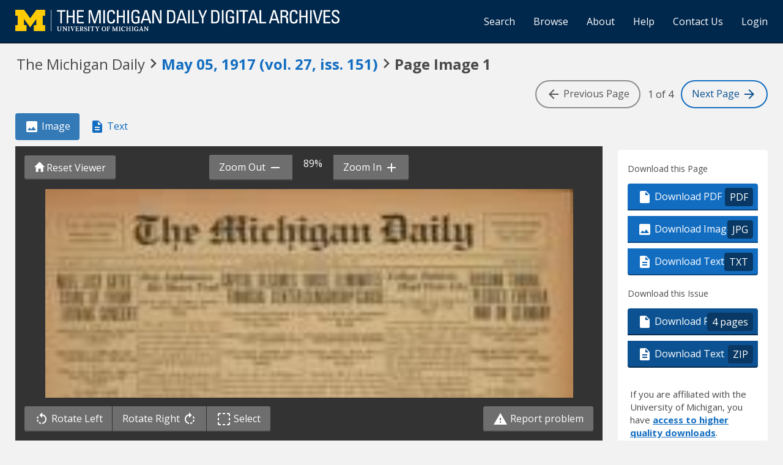

--- FILE ---
content_type: text/html; charset=utf-8
request_url: https://digital.bentley.umich.edu/midaily/mdp.39015094733683/941
body_size: 16079
content:
<!DOCTYPE html>
<html lang="en" class="no-js">
  <head>
    <meta charset="utf-8">
    <meta http-equiv="Content-Type" content="text/html; charset=utf-8">

    <!-- Mobile viewport optimization h5bp.com/ad -->
    <meta name="HandheldFriendly" content="True">
    <meta name="viewport" content="width=device-width,initial-scale=1.0">
    
    <!-- Internet Explorer use the highest version available -->
    <meta http-equiv="X-UA-Compatible" content="IE=edge">

    <!-- Mobile IE allows us to activate ClearType technology for smoothing fonts for easy reading -->
    <!--[if IEMobile]>
      <meta http-equiv="cleartype" content="on">
    <![endif]-->

    <title>Michigan Daily Digital Archives - May 05, 1917 (vol. 27, iss. 151) - Image 1</title>
    <link rel="shortcut icon" type="image/x-icon" href="/assets/favicon-9fac9103b4f16eaefc95669ef58f8a41c38000e52a27bf0ecf88143ff1521120.ico" />
    <link rel="stylesheet" media="all" href="/assets/application-5b33f134d92fd74010247d670f08f969c8f188ce55f3536601e6ef2368e876f4.css" />
    <script src="/assets/application-52d31d1d015edd69dd78086ebc92ce6bbac9e2a3ee20553b4344831013098d24.js"></script>

    <meta name="csrf-param" content="authenticity_token" />
<meta name="csrf-token" content="u+9ZamRDaCGt0L98d74WqMYq8eJFji6/I2HKWMe3meUR9Ogeb59U3hj58dZY3ZjoqKMQ1caq6fkSsyQZsvKQRw==" />
    
    
  <link rel="repository" href="https://quod.lib.umich.edu/cgi/i/image/api/" />
  <link rel="manifest" href="https://quod.lib.umich.edu/cgi/i/image/api/manifest/bhl_midaily:mdp.39015094733683-00000941:IMG00000941" />
  <meta property="og:site_name" content="Michigan Daily Digital Archives" />
<meta property="og:title" content="May 05, 1917 (vol. 27, iss. 151) - Image 1" />
<meta property="og:description" content="Image 1 of 4 from the May 05, 1917 (vol. 27, iss. 151) publication of The Michigan Daily." />
<meta property="og:image" content="https://quod.lib.umich.edu/cgi/i/image/api/image/bhl_midaily:mdp.39015094733683-00000941:IMG00000941/full/400,/0/default.jpg" />
<meta property="og:url" content="https://digital.bentley.umich.edu/midaily/mdp.39015094733683/941" />
<meta name="twitter:card" content="summary_large_image" />
<meta name="twitter:url" content="https://digital.bentley.umich.edu/midaily/mdp.39015094733683/941" />
<meta name="twitter:site" content="@umichBentley" />



    <!-- Le HTML5 shim, for IE6-8 support of HTML5 elements -->
    <!--[if lt IE 9]>
      <script src="//html5shim.googlecode.com/svn/trunk/html5.js"></script>
    <![endif]-->

    <link href="https://fonts.googleapis.com/css?family=Open+Sans:400,700" rel="stylesheet">

    <script>(function(w,d,s,l,i){w[l]=w[l]||[];w[l].push({'gtm.start':
    new Date().getTime(),event:'gtm.js'});var f=d.getElementsByTagName(s)[0],
    j=d.createElement(s),dl=l!='dataLayer'?'&l='+l:'';j.async=true;j.src=
    'https://www.googletagmanager.com/gtm.js?id='+i+dl;f.parentNode.insertBefore(j,f);
    })(window,document,'script','dataLayer','GTM-WBJ7G26');</script>

  </head>
  <body class="blacklight-catalog blacklight-catalog-show" data-option="">

    
        <div id="header-navbar" class="navbar navbar-inverse navbar-static-top" role="navigation">
  <div class="container-fluid">
    <div class="navbar-header">
      <button type="button" class="navbar-toggle btn collapsed" data-toggle="collapse" data-target="#user-util-collapse">
        <span class="sr-only">Toggle navigation</span>
        <span class="icon-bar"></span>
        <span class="icon-bar"></span>
        <span class="icon-bar"></span>
      </button>
      <a class="navbar-brand" href="https://digital.bentley.umich.edu/midaily"><img alt="The Michigan Daily Digital Archives" height="35" style="margin-top: -8px" src="/assets/The-Michigan-Daily-Digital-Archive-Header-Graphic-f44a050e0c9f1665d01e509f2ae50ae8b959b4767e690b607f78a38dce8e3cc8.png" /></a>
      
  <ul id="skip">
    <li><a href="#image-viewer">Skip to image</a></li>
    <li><a href="#document">Skip to plain text</a></li>
    <li><a href="#page-options">Skip to download options</a></li>
</ul>


    </div>

    <div class="collapse navbar-collapse" id="user-util-collapse">
      <div class="navbar-right">
  <ul class="nav navbar-nav">
      <!-- <li></li> -->
    <li><a href="/midaily/search">Search</a></li>

    <li><a href="/midaily/browse">Browse</a></li>
    <li><a href="/midaily/donors">About</a></li>
    <li><a href="/midaily/how_to_search">Help</a></li>
    <li><a href="https://umich.qualtrics.com/jfe/form/SV_8qx7Ino9hw7LSQu?publication=midaily" referrerpolicy="unsafe-url">Contact Us</a></li>

        <li>
          <a href="/login_info">Login</a>
        </li>

  </ul>

<!-- Reinstated login/logout/registration links 13June2017 GML -->
<!--     -->
<!--     <ul class="nav navbar-nav">
 -->      
<!--       <li>
 -->        
<!--         <span></span>
 -->      <!-- </li> -->
      <!-- <li> -->
      <!-- </li> -->
      <!-- <li> -->
      <!-- </li> -->
      <!-- </ul> -->
  
</div>

    </div>
  </div>
</div>






  <div class="navigation-toolbar">
    <div class="container-fluid">
      <div class="row">
        <div class="col-md-12 col-sm-12 col-xs-12">
          <h1 class="page">
            <span>The Michigan Daily</span>
            <span class="pre-issue-mark"><i class="icon_keyboard_arrow_right icon_16px" aria-hidden="true"></i></span>
            <a class="btn btn-link btn-issue-link" href="https://digital.bentley.umich.edu/search?f%5Bissue_identifier%5D%5B%5D=mdp.39015094733683-1917-05-05-1&amp;sort=issue_sequence+asc">
              <span>May 05, 1917<span class='hidden-xs'> (vol. 27, iss. 151)</span></span> 
            </a>
            <span class="pre-page-mark"><i class="icon_keyboard_arrow_right icon_16px" aria-hidden="true"></i></span>
            <span class="current-image-sequence">Page Image 1</span>
          </h1>          
        </div>
      </div>
      <div class="row">
        <div class="col-md-7 col-sm-7 col-xs-4 navigate-issue">
        </div>
        <div class="col-md-5 col-sm-5 col-xs-8 navigate-pages">
          <span class="btn btn-page-navigation endpoint"><i class="icon_arrow_back icon_16px" aria-hidden="true"></i> <span class="hidden-xs hidden-sm"> Previous<span class="hidden-sm"> Page</span></span></span>
          <span class="current-page-number"><span class="sr-only">Image </span>1 of 4</span>
          <a class="btn btn-page-navigation" href="/midaily/mdp.39015094733683/942"><span class="hidden-xs hidden-sm">Next <span class="hidden-sm">Page </span></span> <i class="icon_arrow_forward icon_16px" aria-hidden="true"></i></a>
        </div>
      </div>
    </div>
  </div>


    <div id="ajax-modal" class="modal fade" tabindex="-1" role="dialog" aria-hidden="true">
  <div class="modal-dialog" role="document">
    <div class="modal-content">
    </div>
  </div>
</div>

          





<div class="grid-wrapper">
  <div class="grid-container">

      <div class="grid-image">

        <ul class="nav nav-pills" role="tablist" style="margin-bottom: 10px">
          <li role="presentation" class="active"><a href="#page-image" aria-controls="page-image" role="tab"><i class="icon_image_file icon_16px" aria-hidden="true"></i> Image</a></li>
          <li role="presentation"><a href="#page-text" aria-controls="page-text" role="tab"><i class="icon_text_file icon_16px" aria-hidden="true"></i> Text</a></li>
          <li role="presentation" class="hidden-lg hidden-md hidden-sm"><a href="#page-options" aria-controls="page-options" role="tab"><i class="glyphicon glyphicon-cog"></i> Page Options</a></li>
        </ul>

        <div role="tabpanel" id="page-image">
          <div id="image-viewer-wrap">

            <div class="image-viewer-toolbar image-viewer-toolbar-top option-3">

  <div class="btn-group" role="group" style="position: absolute; left: 15px; top: 15px; z-index: 5000">
    <button class="btn btn-action action-reset-viewer"><i class="glyphicon glyphicon-home"></i><span class="hidden-xs hidden-sm"> Reset Viewer</span></button>
  </div>

  <div class="container-fluid" style="padding: 0; padding-left: 4px; padding-right: 4px">
    <div class="row default-toolbar">
      <div class="col-md-12 col-sm-12 col-xs-12" style="white-space: nowrap; text-align: center">
        <div class="btn-group" role="group" aria-label="zoom controls" style="white-space: nowrap">
          <button id="action-zoom-out" class="btn btn-action action-zoom-out"><span class="hidden-xs hidden-sm">Zoom Out </span> <i class="icon_remove icon_16px" aria-hidden="true"></i></button>
          <span class="span-zoom-status">100%</span>
          <button id="action-zoom-in" class="btn btn-action action-zoom-in"><span class="hidden-xs hidden-sm"> Zoom In </span> <i class="icon_add icon_16px" aria-hidden="true"></i></button>
        </div>
      </div>
    </div>
    <div class="row selection-toolbar hidden">
      <div class="col-md-12 col-sm-12 col-xs-12" style="white-space: nowrap; text-align: center">
        <div class="btn-group" role="group" arial-label="selection controls" style="white-space: nowrap">
          <button id="action-selection-zoom-in" class="btn btn-action action-zoom-in invisible"><span class="hidden-xs">Zoom In</span> <i class="icon_add icon_16px" aria-hidden="true"></i></button>
          <button id="action-selection-download" class="btn btn-action invisible"><i class="icon_image_file icon_16px" aria-hidden="true"></i><span class="hidden-xs"> Download</span></button>
          <button id="action-selection-cancel" class="btn btn-primary" style="margin-left: 10px">Cancel</button>
        </div>
      </div>
    </div>
  </div>
</div>

            <div id="image-viewer" data-words="[]" data-identifier="bhl_midaily:mdp.39015094733683-00000941:IMG00000941" data-height="8207" data-width="5742" data-highlighting="true">
              <img id="image-viewer-preview" style="position: absolute; display: block; margin-left: auto; margin-right: auto; height: 100%; width: 90%; left: 50%; transform: translateX(-50%)" src="https://quod.lib.umich.edu/cgi/i/image/api/tile/bhl_midaily:mdp.39015094733683-00000941:IMG00000941/full/,200/0/default.jpg" onLoad="$(this).data('ack', 'syn')" />
            </div>

            <div class="image-viewer-toolbar image-viewer-toolbar-bottom option-3">
  <div class="container-fluid">
    <div class="row default-toolbar">

      <div class="col-md-6 col-sm-6 col-xs-12" style="white-space: nowrap">

        <div class="btn-group" role="group" aria-label="image controls">
          <button class="btn btn-action action-rotate-left"><i class="icon_rotate_left icon_16px" aria-hidden="true"></i> <span class="hidden-xs hidden-sm">Rotate Left </span></button>
          <button class="btn btn-action action-rotate-right"><span class="hidden-xs hidden-sm">Rotate Right </span><i class="icon_rotate_right icon_16px" aria-hidden="true"></i></button>
          <button class="btn btn-action action-toggle-mode"><i class="icon_selection icon_16px" aria-hidden="true"></i> <span class="sr-only">Toggle </span>Select</button>
        </div>

      </div>

      <div class="col-md-6 col-sm-6 col-xs-12" style="text-align: right">
        <a href="https://umich.qualtrics.com/jfe/form/SV_8qx7Ino9hw7LSQu?publication=midaily&type=5" class="btn btn-action action-report-problem" style="color: #fff" referrerpolicy="unsafe-url"><i class="icon_warning icon_16px" aria-hidden="true"></i> Report problem</a>
      </div>

    </div>

    <div class="row selection-toolbar hidden">
      <div class="col-md-12 col-sm-12 col-xs-12" style="white-space: nowrap; text-align: center">
        <span>Click <em>there</em> to draw a selection rectangle</span>
      </div>
    </div>

  </div>
</div>

            <p class="sr-only">Scanned image of the page. Keyboard directions: use <tt>+</tt> to zoom in, <tt>-</tt> to zoom out, <em>arrow keys</em> to pan inside the viewer.</p>
          </div>
        </div>
      </div>

      <div class="grid-sidebar">
            <div class="page-options" id="page-options">
      <h2 class="sr-only">Page Options</h2>

      <ul class="nav nav-pills hidden-lg hidden-md hidden-sm" role="tablist" style="margin-bottom: 20px">
        <li role="presentation"><a href="#page-image" aria-controls="page-image" role="tab"><i class="icon_image_file icon_16px" aria-hidden="true"></i> Image</a></li>
        <li role="presentation"><a href="#page-text" aria-controls="page-text" role="tab"><i class="icon_text_file icon_16px" aria-hidden="true"></i> Text</a></li>
        <li role="presentation" class="active"><a href="#page-options" aria-controls="page-options" role="tab"><i class="glyphicon glyphicon-cog"></i> Page Options</a></li>
      </ul>

      <div class="panel panel-actions-page">
        <div class="panel-heading">
          <h3>Download this Page</h3>
        </div>
        <div class="panel-body">
          <div class="btn-group-vertical action-group" role="group">
            <a class="btn btn-default btn-action" data-track="true" href="https://quod.lib.umich.edu/cgi/i/image/pdf-idx?cc=bhl_midaily&amp;rgn1=ic_id&amp;q1=mdp.39015094733683-00000941&amp;sort=sortable_page_identifier&amp;attachment=1"><i class="icon_pdf icon_16px" aria-hidden="true"></i> Download PDF <span class="extension">PDF</span></a>
            <a class="btn btn-default btn-action" data-track="true" download="mdp.39015094733683-00000941.jpg" href="https://quod.lib.umich.edu/cgi/i/image/api/image/bhl_midaily:mdp.39015094733683-00000941:IMG00000941/full/full/0/default.jpg?attachment=1"><i class="icon_image_file icon_16px" aria-hidden="true"></i> Download Image <span class="extension">JPG</span></a></li>
            <a class="btn btn-default btn-action" data-track="true" href="/midaily/mdp.39015094733683/941/download_text"><i class="icon_text_file icon_16px" aria-hidden="true"></i> Download Text <span class="extension">TXT</span></a></li>
          </div>
        </div>
      </div>

      <div class="panel panel-actions-issue">
        <div class="panel-heading">
          <h3>Download this Issue</h3>
        </div>
        <div class="panel-body">
          <div class="btn-group-vertical action-group" role="group">
            <a class="btn btn-default btn-action action-download-pdf" data-track="true" href="https://quod.lib.umich.edu/cgi/i/image/request-pdf-idx?cc=bhl_midaily&amp;rgn1=issue_identifier&amp;q1=mdp.39015094733683-1917-05-05-1&amp;sort=sortable_page_identifier&amp;attachment=1"><i class="icon_pdf icon_16px" aria-hidden="true"></i> Download PDF <span class="extension">4 pages</span></a>
            <a class="btn btn-default btn-action" data-track="true" href="/midaily/mdp.39015094733683/941/download_issue_text"><i class="icon_text_file icon_16px" aria-hidden="true"></i> Download Text <span class="extension">ZIP</span></a>
          </div>
        </div>
                <div class="panel-login-options">
            <p>
                If you are affiliated with the University of Michigan, you have <a href="/login_info">access 
                to higher quality downloads</a>.
            </p>
        </div>

      </div>

      <div class="panel panel-actions-share">
        <div class="panel-heading sr-only">
          <h3>Share</h3>
        </div>
        <div class="panel-body">
          <form>
            <div class="form-group">
              <label for="permalink">Permalink for this page</label>
              <input type="text" class="form-control" id="permalink" value="https://digital.bentley.umich.edu/midaily/mdp.39015094733683/941" readonly="readonly" onclick="this.select()" />
            </div>
            <button class="btn btn-action action-copy-permalink">Copy Link</button>
          </form>
        </div>
      </div>

      <div class="panel panel-actions-contact">
        <div class="panel-heading sr-only">
          <h3>Something wrong?</h3>
        </div>
        <div class="panel-body">
          <p>Something wrong with this page?
            <a href="https://umich.qualtrics.com/jfe/form/SV_8qx7Ino9hw7LSQu?publication=midaily&type=3" referrerpolicy="unsafe-url">Report problem</a>.
          </p>
        </div>
      </div>

            <div class="panel panel-actions-rights">
        <div class="panel-heading">
          <h3>Rights / Permissions</h3>
        </div>
        <div class="panel-body">
          <p>This collection, digitized in collaboration with the Michigan Daily and the Board for Student Publications, contains materials that are protected by copyright law. Access to these materials is provided for non-profit educational and research purposes. If you use an item from this collection, it is your responsibility to consider the work's copyright status and obtain any required permission.
            <button class="btn btn-link btn-sm" id="action-rights-read-more">(More details...)</button>
          </p>
          <p class="see-more" role="alert">To obtain permission to use the Michigan Daily's copyrighted material, please contact <a target="_blank" href="https://www.michigandaily.com/about">the Michigan Daily (https://www.michigandaily.com/about)</a>.
          </p>
          <p class="see-more" role="alert">
            If you have non-permissions questions about the collection, please use the <a href="https://umich.qualtrics.com/jfe/form/SV_8qx7Ino9hw7LSQu?publication=midaily&type=3" referrerpolicy="unsafe-url">contact form</a>. If you have concerns about the inclusion of an item in this collection, please contact <a href="mailto:LibraryIT-info@umich.edu">LibraryIT-info@umich.edu</a>.
          </p>
          <p class="see-more">
            <button class="btn btn-link btn-sm" id="action-rights-read-less">(Fewer details)</button>
          </p>
        </div>
      </div>


    </div>

      </div>

      <div class="grid-plaintext">
        <div>

          <ul class="nav nav-pills" role="tablist" style="margin-bottom: 10px">
            <li role="presentation"><a href="#page-image" aria-controls="page-image" role="tab"><i class="icon_image_file icon_16px" aria-hidden="true"></i> Image</a></li>
            <li role="presentation" class="active"><a href="#page-text" aria-controls="page-text" role="tab"><i class="icon_text_file icon_16px" aria-hidden="true"></i> Text</a></li>
            <li role="presentation" class="hidden-lg hidden-md hidden-sm"><a href="#page-options" aria-controls="page-options" role="tab"><i class="glyphicon glyphicon-cog"></i> Page Options</a></li>
          </ul>

          <div role="tabpanel" id="page-text">
            <div id="document" class="document " itemscope  itemtype="http://schema.org/Thing" style="background: white; padding: 20px">
              <div id="doc_mdp-39015094733683-00000941">
                <h3>
    May 05, 1917<span class='hidden-xs'> (vol. 27, iss. 151)</span>
    - 
     Image 1
</h3>
<dl class="dl-horizontal">
    <dt>Resource type:</dt>
    <dd>Text</dd>
    <dt>Publication:</dt>
    <dd>The Michigan Daily, 1917-05-05</dd>
    <!-- <dt>Division:</dt>
    <dd>Bentley Historical Library</dd> -->
</dl>
<hr />
<div class="alert-plaintext-disclaimer">
  <i class="icon_info_outline icon_16px" aria-hidden="true"></i> <strong>Disclaimer: </strong> Computer generated plain text may have errors. <a href="/midaily/using_page_viewer#ocr-and-plain-text">Read more about this.</a>
</div>
<article>
  <p>,ATHER<br />
<br />
ILr<br />
<br />
viJ<br />
<br />
i<br />
<br />
PROBABLY FAIR-<br />
CONTINUED COOL<br />
<br />
Own-low A6F<br />
an<br />
<br />
4Iat ~<br />
<br />
UNIT<br />
DAY<br />
Wit.<br />
<br />
FED PRESS<br />
AND NIGHT<br />
E SERVICE<br />
<br />
i<br />
<br />
VOL. XXVII. No. 151. ANN ARBOR, MICHIGAN, SATURDAY, MAY 5, 1917 PRICE FIVE CENTS<br />
<br />
MIS LUY STESNine Sophomores<br />
\S LOGY T E S Hit Desert Trail<br />
STARS AT FRIDAY Sphinx Junior Literary<br />
Socety Bolds Annual In-<br />
EN CONCERTitiation<br />
Nine soph lits were literally drag-<br />
ORCHESTRAL NUMBERS ALSO RE- ged across the desert into the camp<br />
CEIVED WITH FAVOR BY of the Sphinx, junior lit honorary so-1<br />
AUDIENCE ciety, at the spring initiation yester-<br />
day. The new members are: H. M.<br />
LEGINSKA APPEARS AT Carey, C. S. Clark,, R. B. Dancer, A.1<br />
AFTERNOON RECITAL J. Fox, Brodhead Howard, H. R. Louis,<br />
B. I. Millar, S. W. Sedgwick, and E. E.<br />
Children Show Excellent Ability in Wieman.<br />
Rendering &quot;Walrus and the A banquet, combining Egyptian and<br />
Carpenter&quot; military effects, was held at the Union1<br />
in the .evening. T. F. McAllister, &#39;18,a<br />
acted as &quot;Desert Bugler,&quot; calling fort<br />
.LBy Frank A. Taber speeches from the following: J. A. C.<br />
Miss Lucy Gates appeared as so- Hildner, of the faculty, and F. A. Wil-<br />
prano soloist in place of Galli-Curci lard, &#39;18, H. R. Louis, &#39;19, H. E.<br />
last evening and before her first song O&#39;Brien, &#39;17, and Frank Murphy, &#39;14L.<br />
was over, the audience was convincedO<br />
that she was an admirable substitute.<br />
She sang the same program which<br />
Galli-Curci was to have given and it UCHOSEN HEAD<br />
is a question in the minds of most ofR<br />
those who heard her, whether Gali-O<br />
Curdi could have done them any bet- OFW SIGO EET<br />
ter or not. Her stage presence is<br />
charming and her voice is clear and COL. WILLIAM T. PERKINS, &#39;84L,<br />
bird-like, especially in the upper reg- MADE PRESIDENT AT<br />
Aster. She was called back repeated- MEETING<br />
ly after each appearance and respond-<br />
ed to several encores, the accompani- Col. William T. Perkins, &#39;84L, was<br />
ments to which were played by Mrs. chosen president of the board of re-<br />
George B. Rhead. gents at the University of Washington<br />
The orchestral number which stood at the monthly meeting of that body<br />
out distinctly above the others was last Saturday. Colonel Perkins has<br />
Alfven&#39;s &quot;Symphony&quot; No. 3, E major, been a member of the board since Jan.<br />
which is a modern work of real dis- 1, 1914, and was two months later re-<br />
tinction. This splendid composition is appointed for a full six-year term.<br />
literally filled with life and move- At present he is president of the<br />
ment, Ind, although the harmonic Northern Securities company, and also<br />
treatment and development is some- holds the position of secretary of the<br />
what &quot;modern,&quot; the work is perfectly Northern Co-operation and Develop-<br />
intelligible throughout, This number ment company, and the Alaska Mid-<br />
was received with much favor, land Railroad company. Since 1898<br />
Much pleasure was also derived from he has been living in Seattle and<br />
the three Irish pieces by Percy Graing- Alaska, having moved there during the<br />
er. Here we find somewhat common- klondike rush.<br />
place material so well arranged and Col. William T. Perkins was born<br />
so cleverly orchestrated that their ap- in Buffalo, N. Y. He studied law in<br />
peal is instantaneous. the office of former United States Sen-<br />
Leginska Receives Ovation ator William P. Frye of Maine, and<br />
Ethel Leginska, called the &quot;Pader- later entered Michigan from which he<br />
ewski among women,&quot; appeared as so- was graduated in 1884. Colonel Per-<br />
loist at the concert in Hill auditorium kins has been prominent in educ-<br />
yesterday, afternoon and received a tional work, having served as super-,<br />
welcome second only to that ac- intendent of several North Dakota<br />
corded Mme. Homer on Wednesday schools. He acted as colonel on the<br />
evening. This exceptional young pian- staff of Governor Andrews Burke of<br />
ist played Rubenstein&#39;s Concerto for/ North Dakota in 1892.<br />
Pianoforte No. 4, D minor, Opus 70,<br />
Srith the orchestra and in this one<br />
number showed that she has tempera- RABBI KRASS SPEAKS<br />
mental reserve and yet can infuse into TO JEWISH STUDENTS<br />
her readings plenty of fire. With a<br />
te chnic equal to all demands, a sing--<br />
techic qua toall emadsa sng-Officers of Student Congregation &#39;Will<br />
ing quality of tone that has no hint<br />
of femininity, and a powerful touch in Be Elected After Lee-<br />
the heavier portions, Miss Leginska is lure<br />
now firmly established as one of the<br />
leading pianists of the world. Her Rabbi Nathan Krass of Brooklyn, N.<br />
technic, which is little short of mar- Y., who will address the Jewish Stu-<br />
velous, was displayed to good advan- dents&#39; congregation at 6:45 o&#39;clock<br />
tage in Liszt&#39;s &quot;La Campanella&quot; and Sunday evening in Newberry hall, has<br />
&quot;The Music Box&quot; which she played as chosen as his theme, &quot;The Eternally<br />
encores. Jcwish. Rabbi Krass comes west es-<br />
The children&#39;s chorus sang Fletch- sentially for the purpose of speaking<br />
er&#39;s &quot;Walrus, and the Carpenter&quot; and at Ann Arbor and a large audience is<br />
the charm and originality of the work expected.<br />
made a marked impression upon a&#39;l1 The election of next year&#39;s officers<br />
who heard it. Fletcher&#39;s musical set- of te Jewish Students&#39; congregation<br />
ting to this legend is brilliant and full will be held after the lecture. The<br />
of life and especially well adapted to nominations have been announced as<br />
the limitations of children&#39;s voices and follows:<br />
intelligence. The children entered in. President, Charles L. Kaufman, &#39;17-<br />
to the spirit of the story they were re- &#39;19L, and Robert M. Schiller, &#39;18; vice-<br />
lating and the finished manner in president, Rebecca Greenburg, &#39;19,<br />
which the sang showed the result of Doris Israel, &#39;20, and Ida E. Mines,<br />
careful and conscientious training by &#39;20; secretary, Merle W. Kann, &#39;20,<br />
those who had them in charge. Benjamin Coplan, &#39;20, and Fritz G.<br />
<br />
Orchestra Plays Mozart&#39;s Symphony Wolff, &#39;20; treasurer, Ernest A. Cohen,<br />
The orchestral number on this pro- &#39;19, Mark K. Ehlbert, &#39;20, and Alfred<br />
gram was Mozart&#39;s symphony, C S. Goorin, &#39;20; trustees, Joseph Cohen,<br />
major, &quot;Jupiter,&quot; and was an ap. &#39;19M, David S. Dann, &#39;17-&#39;19M, Louis B.<br />
propriate selection for this occasion Emmerman, &#39;18L, Abraham J. Gor-<br />
Its beautiful flowing melodies, simple netzky, &#39;17-&#39;19L, Charles L. Kaufman,<br />
harmonization and definite form made &#39;17-&#39;19L, Robert M. Schiller, &#39;18, Earl<br />
it a thoroughly intelligible and enjoy- L. Wiener, &#39;18L, Abraham J. Levin,<br />
able work. The Chicago Symphony &#39;19L, and Lester S. Hecht, &#39;18L.<br />
orchestra, conducted so admirably by<br />
Mr. Stock, rendered this number in SENIOR LITERARY OFFICERS<br />
their usual faultless manner. RESIGN TO ENTER SERVICE<br />
The audience joined with the chil-<br />
dren in singing &quot;America&quot; at the be- President H. Gray Muzzy of the<br />
ginning of the program. senior literary class yesterday handed<br />
The concert this afternoon will be in his resignation, on account of hav-<br />
an organ recital by Richard Keys ing joined &#39;the naval militia. Harry<br />
Biggs, assisted by Anna Schramm- Carlson, treasurer, has also resigned<br />
Imig, mezzo-soprano. This evening because of leaving college for mili-<br />
Verdi&#39;s immortal &quot;Aida&quot; will be given tary service. Nominations for these<br />
by the Choral union, the Chicago Sym- class officers will be held next Mon-<br />
phony orchestra, and the following day at 4 o&#39;clock, room 101 Economics<br />
soloists: Maude Fay, Margarete Mat- building. It is requested that a rep-<br />
zenauer, Giovanni Martinelli, DeLuca, resentative number of the class at-<br />
Middleton, Holmquist, Lois M. John- tend as officers must be elected to<br />
ston and Chas. B. Sikes. take charge of &quot;Swing-out,&quot; May 16.<br />
<br />
FINANCgIAL CENTER<br />
<br />
HOUSE ELIMINATES<br />
CENSORSHIP CLAUSE<br />
By Vote of 220 to 167 Congressmen<br />
Throw Out Provision in<br />
Spy Bill<br />
SPEAKER CLARK VOTES AGAINST<br />
ADMINISTRATION ON QUESTION<br />
<br />
American Government Succeeds<br />
Morgan as British Agent<br />
in This Country<br />
<br />
J. P.<br />
<br />
FEDERAL RESERVE BANKS TO<br />
FLOAT $2,000,000,000 LOAN<br />
England Spends $7,000,000 Daily in<br />
the United States for War<br />
Supplies<br />
New York, May 4.-Washington re-<br />
placed Wall street as the world&#39;s fi-<br />
nancial center today when the federal<br />
reserve banks took charge of floating<br />
the $2,000,000,000 liberty loan in New<br />
York.<br />
J. P. Morgan will no longer act as&#39;<br />
British government financial repre-<br />
sentative in America, the American<br />
government succeeding him both as<br />
purchasing agent in this country and<br />
as controller of allied rloans on this<br />
side of the Atlantic. Thus, for the<br />
first time in history, Washington be-<br />
comes the money hub of the earth<br />
as well as the world war capital.<br />
McAdoo in Conference with Bankers<br />
Secretary McAdoo was in New York<br />
today for a conference with bankers<br />
on the appointment of a committee to<br />
co-operate with the federal reserve and<br />
the treasury department in distribut-<br />
ing the $2,000,000,000 loan. Taking in-<br />
ternational credits out of the hands<br />
of Wall street, the federal reserve<br />
bank of New York has completed ne-<br />
gotiations with the Bank of England<br />
whereby the latter will act as financial<br />
representative of the federal reserve<br />
in Great Britain, and the federal re-<br />
serve will act in a similar capacity<br />
for the London bank here. These ar-<br />
rangements were negotiated by Lord<br />
Cunliffe, governor of the Bank of Eng-<br />
land, in a quiet visit to New York.<br />
Negotiations for a similar arrange-<br />
ment with the Bank of France are<br />
pending.<br />
England Spends $7,000,000 Day in U. S.<br />
According to Sir Hardman Lever, fi-<br />
nancial secretary of the British treas-<br />
ury, the empire is spending about $7,-<br />
000,000 a day in the United States for<br />
munitions and war &#39;supplies. Under<br />
the new plan, the Washington govern-<br />
ment will have complete control of<br />
these expenditures. Thus the United<br />
States will loan money to the British<br />
government with one hand and receive<br />
money from the same source with the<br />
other, without the Wall street inter-<br />
ests acting as middle men.<br />
The British and French munitions&#39;&#39;<br />
purchases will be made by a commit-<br />
tee on which all the nations arrayedj<br />
against Germany probably will be rep-<br />
resented. Herbert C. Hoover, food dic-<br />
tator-elect, has been suggested for<br />
chairman.<br />
<br />
Following Action, House Gives<br />
President Power to Cen-<br />
sor News<br />
<br />
to<br />
<br />
Washington, May 4.-The house by<br />
a vote of 220 to 167 struck out the<br />
censorship clause of the spy bill this<br />
afternoon. The clause was killed<br />
through adoption of an amendment by<br />
Representative Graham of Pennsyl-<br />
vania providing for the eli ation of<br />
the censorship feature<br />
Speaker Clark and ot Democratic<br />
leaders, and Miss Ran in of Montana,<br />
voted for this amendment. Majority<br />
Leader Kitchin and some of the Demo-<br />
crats who were alligned against the<br />
administration in other fights voted to<br />
retain the censorship provision.<br />
Chairman Webb of the judiciary<br />
committee, handling the bill for the<br />
administration, closed debate. He said<br />
he had received a message from the<br />
president &quot;two hours ago saying to<br />
congress that the principles of this<br />
section-the censorship section-are<br />
absolutely necessary for the success<br />
of this country in the war with Ger-<br />
many.&quot;<br />
After the adoption of the Graham<br />
amendment eliminating the censorship<br />
provision, Representative Gard of<br />
Ohio, a member of the judiciary com-<br />
mittee, introduced a new censorship<br />
provision. It was adopted by a vote&#39;<br />
of 195 to 183. The new provision gives<br />
the president power to censor news,<br />
but pfs up to a jury the question of<br />
willful violation of the censorship<br />
provision, and also the question wheth-<br />
er the information published could be<br />
useful to an enemy.<br />
GERMANY STRIIG TO<br />
CHECK BRTISHDIVE<br />
TEUTON ARTILLERY FIRE IN-<br />
CREASED; CANADIANS HOLD<br />
GROUND<br />
By William Phillip Simms<br />
(United Press Staff Correspondent.)<br />
With the British armies in the field.<br />
-May 4.-Germany is fighting as she<br />
never fought before to stop the Brit-<br />
ish drive. Fighting for the most part<br />
hand to hand and bayonet to bayonet<br />
over miles of front, the Tommies them-<br />
selves were authority for this state-<br />
ment today.<br />
Not only were the Germansoldiers<br />
fighting more desperately than ever<br />
before, but today the German artillery<br />
fire was vastly increased. In the face<br />
of such violent combat all along the<br />
line the whole front situation was ap-<br />
parently unchanged. The war has nev-<br />
er seen any harder fighting than that<br />
on both sides of the Scarpe today.<br />
The Canadians who yesterday ad-<br />
vanced south of Lens, inflicting a hard<br />
blow on the Prussians, were still hold-<br />
ing their gains and repulsing all<br />
counter attacks today.<br />
E-RAY EXAMINATION PROVES<br />
WORTH IN HOSPITAL WORK<br />
At the University hospital one out<br />
of every five patients is sent to the<br />
E-ray department for examination,<br />
while four patients report each day<br />
for examination and 13 for regular<br />
treatment.<br />
E-ray according to Dr. James G.<br />
Van Zwaluwenburg, clinical professor<br />
of roentgenology, is valuable not only<br />
for confirming diagnosis and locating<br />
ailment but also for curing skin dis-<br />
ease. Cancer growths are so treated,<br />
and the electric ray is invaluable in<br />
dental work.<br />
In accordance with the rules govern-<br />
ing all patients admitted to the Uni-<br />
versity hospital no charge is made for<br />
the E-ray examination although a<br />
small fee is asked to cover the cost<br />
of the plates.<br />
<br />
H. E. Braun Initiated Into Archons<br />
Through an error the name of Hugo<br />
E. Braun, &#39;19L, was omitted from the<br />
list of those initiated into Archons<br />
Thursday.<br />
<br />
College Publicity<br />
Head Visits City<br />
National President of P1 Delta Epsi-<br />
lon Confers with Local<br />
Chapter<br />
Franklin G. Dunham, general chair-<br />
man of the National Conference of;<br />
College Newspapers, and national<br />
president of Pi Delta Epsilon, national<br />
college journalistic fraternity, is a<br />
guest at the Theta Delta Chi house.<br />
Mr. Dunham will confer with the lo-<br />
cal chapter in regard to the meeting<br />
for the conference to be held at Chi-<br />
cago on May 12.<br />
The committee for the conference<br />
has received many responses to its<br />
invitations to college representatives<br />
for attendance at the meeting, the pur-<br />
pose of.which is to organize the pub-<br />
licity forces of American universities<br />
in promulgating war propaganda. At<br />
least four representatives from The<br />
Michigan Daily have made known their<br />
intentions of attendng the confer-<br />
ence.<br />
STATISTICS SHOW GAIN<br />
OF 303 IN ENROLLMENT<br />
ENGINEERING COLLEGE AND LAW<br />
SCHOOL SHOW SLIGHT<br />
DECREASE<br />
A complete tabulation of students<br />
enrolled in the different departments<br />
of the University is now available in<br />
<br />
MILITARY<br />
&quot;SHOT&quot;<br />
<br />
RUSSIAN THRONG PIF U E<br />
PLDGES FRTE<br />
WAR ON GERMANY<br />
MINISTER OF FOREIGN AFFAIRS<br />
TURNS JEERS OF CROWD<br />
INT CHEERS<br />
<br />
FORCES<br />
BY MOVIES<br />
<br />
Newspaper Picture Service Men Also<br />
Are on Hand for<br />
Plates<br />
Michigan&#39;s military forces were<br />
&quot;shot&quot; by motion picture photograph-<br />
ers yesterday for films to be used by<br />
the Ford Motor Car company in its<br />
advertising. Representatives from<br />
newspaper picture services were also<br />
present and took pictures for use of<br />
clients all over the country.<br />
All branches of military forces were<br />
present in the formation drawn up at<br />
the extreme south end of Ferry field.<br />
The naval reserves, and the engineer-<br />
ing, medical, law, and literary com-<br />
panies were represented. The photog-<br />
raphers took positions on the bleach-<br />
ers and the companies formed in front.<br />
Following the picture the men<br />
passed in review before Major C. E.<br />
Wilson, who stood on State street in<br />
front of Memorial hall. Engineering,<br />
medical, and literary companies<br />
marched east on North University av-<br />
enue before Hill auditorium before dis-<br />
banding, the laws falling out at the<br />
Law building.<br />
The engineering military band of 25<br />
pieces headed the column.<br />
Dying Father Asks Son to Join Army<br />
Wichita, Kas., May 4.-Leslie E. Wil-<br />
cox of Alva, Okla., enlisted in the<br />
United States army here today, the<br />
sixth son of the family to give him-<br />
self to his country and as the death-<br />
bed wish of his father.<br />
<br />
the 1916-1917 catalogue of the Uni-<br />
versity of Michigan just off the press.<br />
The total enrollment exceeds that<br />
of last year by 303. The engineering1<br />
college, the Law school and the Col-<br />
lege of Pharmacy show a slight de-<br />
crease in enrollment, while all other<br />
departments show an increase.-<br />
Following is the complete summary<br />
of students in the University:3<br />
College of Literature, Science and<br />
the Arts<br />
Undergraduates ................3,254<br />
Students enrolled in classes meet-<br />
in~g in neighboring cities...... 366<br />
Colleges of Engineering and<br />
Architecture<br />
College of engineering...........1,395<br />
College of architecture..........157<br />
Medical School<br />
Resident practitioners........... 6<br />
Fourth year students............ 62<br />
Third year students............&#39;70<br />
Second year students............117<br />
Law School<br />
Third year students...... .....148<br />
Second year students............91<br />
First year students.............. 148<br />
Special stutits ............... 12<br />
Students primarily enrolled in<br />
other colleges................ 4<br />
College of Pharmacy<br />
Undergraduates,................. 112<br />
Homoeopathie Medical School<br />
Resident practitioners........... 8<br />
Fourth year students............ 14<br />
Third year students............13<br />
Second year students............ 11<br />
First year students.............. 10,<br />
College of Dental Surgery<br />
Third year students ............ 112<br />
Second year students...........107<br />
First year students............ 107<br />
First year students, four-year cur-<br />
riculum .... ................. 35<br />
Special student ................ 1<br />
Graduate School<br />
Students.....................369<br />
Net total, exclusive of summer<br />
session ......................6,601<br />
Summer Session of 1916<br />
College of Literature, Science and<br />
the Arts ...................... 813<br />
Colleges of Engineering and<br />
Architecture................. 358<br />
Medical school................ 189<br />
Law school................... 1821<br />
College of Pharmacy... ........271<br />
Graduate school...............2631<br />
Grand total................. 7,5171<br />
REGENT BEAL AND PROFESSOR<br />
ALLEN SEEK AID FOR MILITIA<br />
Financial aid for the two divisions<br />
of naval militia are being sought from<br />
the war board at Lansing by Regent<br />
Junius E. Beal and Prof. J. B. Allen.1<br />
Because the divisions were recruited<br />
mostly from the students, many of1<br />
whom were working for their board1<br />
and room, it was thought advisable to<br />
ask the government to either pay the<br />
board of the men or transfer them to<br />
some other station. At present the<br />
government has not acquiesced to theI<br />
plan.I<br />
<br />
CRISIS STAVED OFF BY<br />
MILIUKOFF&#39;S SPEECH<br />
Cheering Greets Statement That There<br />
Would be no Separate<br />
Peace<br />
By William G. Sheperd<br />
(United Press Staff Correspondent.)<br />
Petrograd, May 4. - A dramatic<br />
speech appealing to the patriotism of<br />
the workmen and soldiers, delivered<br />
here by Minister of Foreign. Affairs<br />
Miliukoff from the balcony of the gov-<br />
erment building, has apparently stav-<br />
ed off the crisis that appears imminent<br />
in new Russia.<br />
From a hooting and jeering mob that<br />
demanded his resignation, the minist-<br />
er turned the throngs of soldiers and<br />
workmen which had paraded the<br />
streets throughout yesterday into a<br />
crowd which cheered his utterances,<br />
pledging unrelenting war on Germany.<br />
Prolonged cheering greeted his<br />
statement that the government would<br />
never agree to a separate peace. The<br />
situation was not entirely cleared up<br />
today, however. A joint meeting of<br />
the representatives of the provisional<br />
government and the wo &#39;s and<br />
soldiers&#39; committee sche for to-<br />
night has been cancelled.<br />
It is assumed this action wvas taken<br />
to permit further conferences with the<br />
leaders of the workmen and soldiers<br />
who are demanding a greater partic-<br />
ipation in the affairs of the govern-<br />
ment. This would permit of an ex-<br />
planation of the government&#39;s state-<br />
ment approving agreements entered<br />
into by the deposed Czar and his min-<br />
isters.<br />
LAWSI HOLD DRILL<br />
UNIT EXAMS TODAY<br />
All Members of Companies Are elig-<br />
ible to Try for Positions at<br />
This Time<br />
The competitive examinations for<br />
those who wish to try for offices in<br />
one of the four law drill companies<br />
will be held this forenoon from 9 to<br />
12 o&#39;clock in room D of the Law build<br />
ing. It has been decided to have the<br />
examination at 9 o&#39;clock instead of 8<br />
o&#39;clock as formerly announced.<br />
All members of the law companies<br />
are eligible to take the examination.<br />
It will cover the elementary work up<br />
to and including the school work of<br />
the company. This examination will<br />
count half and actual drill work on the<br />
field the other half in deciding the final<br />
grade. The officers below the rank of<br />
captain will be chosen from those<br />
standing highest. The appointments<br />
will be made some time next week<br />
after the grades have been deter-<br />
mined and other adjustments made.,<br />
SENIORS ACCEPTED-<br />
BY CIVIL SERVICE<br />
Fourth Year Men in Good Standing<br />
Will Be Granted<br />
Positions<br />
The civil service commission has de-<br />
cided to admit to positions which are<br />
open only to college graduates, senior<br />
students in American colleges and<br />
universities who have not yet receiVed<br />
their diplomas, if they are recom-<br />
mended as being in good standing by<br />
the schools which they are attending.<br />
This information reached President<br />
Harry B. Hutchins yesterday in the<br />
form of a letter from Mr. J. A. Mc-<br />
llhenny, president of the commission,<br />
which follows:<br />
<br />
&quot;Referring to its previous, letter to<br />
you in which you were requested to<br />
furnish a list of senior students, the<br />
commission advises you that it has<br />
been decided to admit such students<br />
to an examination in which gradua-<br />
tion is prerequisite; provided they are<br />
otherwise eligible and each applica-<br />
tion is accompanied by a certificate<br />
from the proper officer of the school<br />
showing that the applicant is in good<br />
standing!&quot;<br />
<br />
</p>
</article>
              </div>
            </div>
          </div>
        </div>
      </div>

    </div>

  </div>
</div>

<script>
$().ready(function() {
  $(".action-copy-permalink").on('click', function(e) {
    e.preventDefault();
    $("#permalink").select();
    document.execCommand('copy');
  });
  $("#action-rights-read-more").on('click', function(e) {
    e.preventDefault();
    var $div = $(this).parents("div");
    $div.find(".see-more").addClass("reading");
    $(this).hide();
    var y = window.scrollY;
    $("#action-rights-read-less").get(0).scrollIntoView();
    window.scrollTo(window.scrollX, y);
  });
  $("#action-rights-read-less").on('click', function(e) {
    e.preventDefault();
    var $div = $(this).parents("div");
    $div.find(".see-more").removeClass("reading");
    $("#action-rights-read-more").show();
  });

});
</script>
<a id="back-to-top" href="#" class="btn btn-primary btn-lg back-to-top" 
  role="button" title="Back to Top" data-toggle="tooltip" data-placement="top">
  <i class="icon_keyboard_arrow_up icon_16px" aria-hidden="true"></i> <span class="back-to-top-text">Back to Top</span>
</a> 



    <footer class="navbar navbar-inverse">
    <div class="container-fluid">
        <ul class="nav navbar-nav">
            <li class="footer-link-help"><a href="/midaily/how_to_search">Help</a></li>
            <li class="footer-link-home"><a href="/midaily">Home</a></li>
        </ul>
    </div>
</footer>
<div class="container-fluid">
    <div class="col-md-12">
        <p>
            <span>&copy; 2025 <a href="http://www.regents.umich.edu">Regents of the University of Michigan</a></span>
        </p>
    </div>
</div>


  </body>
</html>
